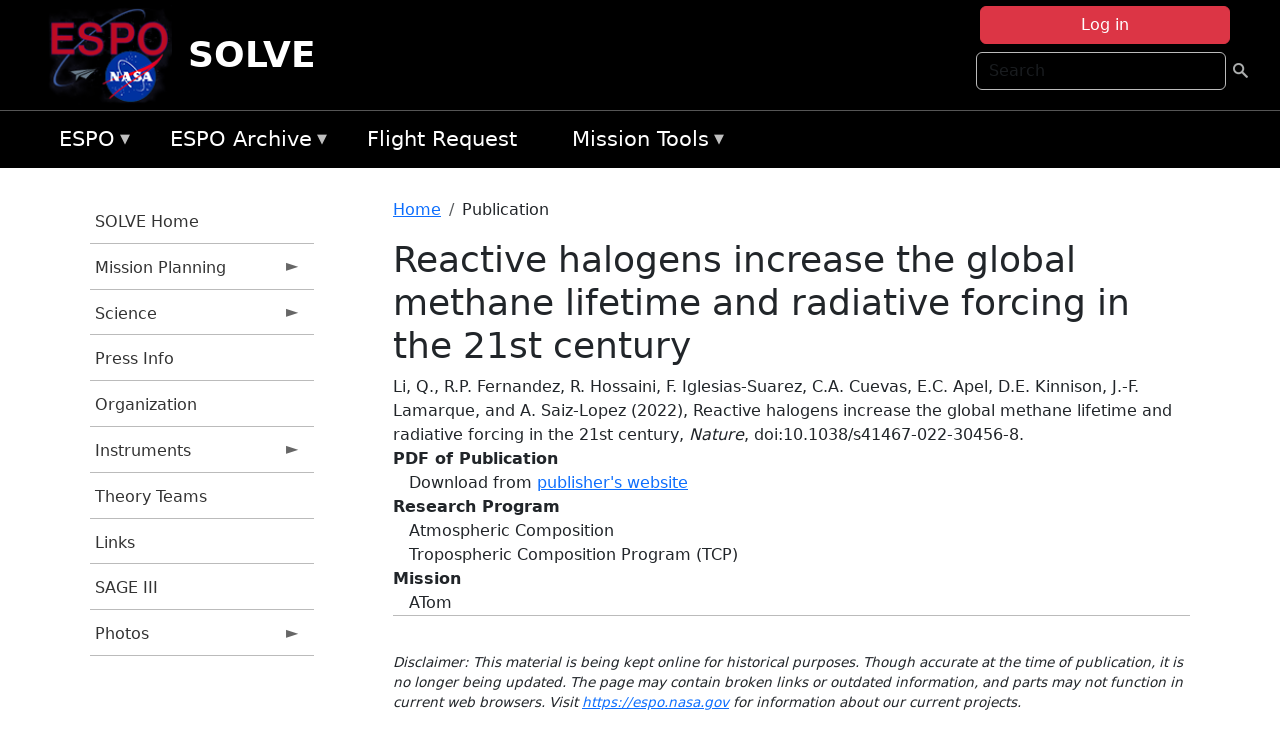

--- FILE ---
content_type: text/html; charset=UTF-8
request_url: https://espo.nasa.gov/solve/content/Reactive_halogens_increase_the_global_methane_lifetime_and_radiative_forcing_in_the_21st
body_size: 8616
content:

<!DOCTYPE html>
<html lang="en" dir="ltr" class="h-100">
  <head>
    <meta charset="utf-8" />
<meta name="Generator" content="Drupal 10 (https://www.drupal.org)" />
<meta name="MobileOptimized" content="width" />
<meta name="HandheldFriendly" content="true" />
<meta name="viewport" content="width=device-width, initial-scale=1.0" />
<link rel="icon" href="/themes/custom/espo_bootstrap/favicon.ico" type="image/vnd.microsoft.icon" />
<link rel="canonical" href="https://espo.nasa.gov/solve/content/Reactive_halogens_increase_the_global_methane_lifetime_and_radiative_forcing_in_the_21st" />
<link rel="shortlink" href="https://espo.nasa.gov/solve/node/101668" />

    <title>Reactive halogens increase the global methane lifetime and radiative forcing in the 21st century | SOLVE</title>
    <link rel="stylesheet" media="all" href="/sites/default/files/css/css_8iS59-iFV4Ohbt0MayNSlZrpbbeznGtRAmJwQfrplk4.css?delta=0&amp;language=en&amp;theme=espo_bootstrap&amp;include=[base64]" />
<link rel="stylesheet" media="all" href="/sites/default/files/css/css_UpeU-hBailEe75_NONjXVIw3AWzsJfVPlGm_ZbzYorY.css?delta=1&amp;language=en&amp;theme=espo_bootstrap&amp;include=[base64]" />

    <script src="/sites/default/files/js/js_ydoQoqG9T2cd9o9r_HQd_vZ9Ydkq5rB_dRzJgFpmOB0.js?scope=header&amp;delta=0&amp;language=en&amp;theme=espo_bootstrap&amp;include=[base64]"></script>
<script src="https://dap.digitalgov.gov/Universal-Federated-Analytics-Min.js?agency=NASA&amp;subagency=ARC&amp;cto=12" async id="_fed_an_ua_tag" type="text/javascript"></script>
<script src="https://use.fontawesome.com/releases/v6.4.0/js/all.js" defer crossorigin="anonymous"></script>
<script src="https://use.fontawesome.com/releases/v6.4.0/js/v4-shims.js" defer crossorigin="anonymous"></script>

  </head>
  <body class="path-node page-node-type-publication   d-flex flex-column h-100">
        <div class="visually-hidden-focusable skip-link p-3 container">
      <a href="#main-content" class="p-2">
        Skip to main content
      </a>
    </div>
    
    <!-- <div class="dialog-off-canvas-main-canvas" data-off-canvas-main-canvas> -->
    
<header>
        <div class="region region-header">
	<div id="block-espo-bootstrap-account-menu" class="contextual-region block block-menu-block block-menu-blockaccount">
  
    <div data-contextual-id="block:block=espo_bootstrap_account_menu:langcode=en&amp;domain_microsite_base_path=solve|menu:menu=account:langcode=en&amp;domain_microsite_base_path=solve" data-contextual-token="7oNlFQ7owU57wShaN5pGEb0WrxowHpv2eT69QUwwXGM" data-drupal-ajax-container=""></div>
      <p><div><div class="espo-ajax-login-wrapper"><a href="/solve/espo-auth/ajax-login" class="button button--danger use-ajax" style="margin-top:-10px; width:250px;" data-dialog-type="dialog" data-dialog-renderer="off_canvas" data-dialog-options="{&quot;width&quot;:&quot;auto&quot;}">Log in</a></div></div>
</p>
  </div>
<div class="search-block-form contextual-region block block-search container-inline" data-drupal-selector="search-block-form" id="block-espo-bootstrap-search-form-block" role="search">
  
    <div data-contextual-id="block:block=espo_bootstrap_search_form_block:langcode=en&amp;domain_microsite_base_path=solve" data-contextual-token="X6MwbHVrCs6fWHOpfZLd7khs2CUXf5R6k8J3hel_4T4" data-drupal-ajax-container=""></div>
      <form data-block="header" action="/solve/search/node" method="get" id="search-block-form" accept-charset="UTF-8">
  <div class="js-form-item form-item js-form-type-search form-type-search js-form-item-keys form-item-keys form-no-label">
      <label for="edit-keys" class="visually-hidden">Search</label>
        
  <input title="Enter the terms you wish to search for." placeholder="Search" data-drupal-selector="edit-keys" type="search" id="edit-keys" name="keys" value="" size="15" maxlength="128" class="form-search form-control" />


        </div>
<div data-drupal-selector="edit-actions" class="form-actions js-form-wrapper form-wrapper" id="edit-actions--2">
        <input data-drupal-selector="edit-submit" type="submit" id="edit-submit" value=" " class="button js-form-submit form-submit btn btn-primary" />

</div>

</form>

  </div>
<div id="block-espo-bootstrap-branding" class="contextual-region block block-system block-system-branding-block">
  
    <div data-contextual-id="block:block=espo_bootstrap_branding:langcode=en&amp;domain_microsite_base_path=solve" data-contextual-token="mfDLFdHuH4SuoilCEBuroMQ8yQnSx_xro12KykYmwq8" data-drupal-ajax-container=""></div>
  <div class="navbar-brand d-flex align-items-center">

    <a href="/solve" title="Home" rel="home" class="site-logo d-block">
    <img src="/themes/custom/espo_bootstrap/espo_logo.png" alt="Home" fetchpriority="high" />
  </a>
  
  <div>
        <a href="/solve" title="Home" rel="home" class="site-title">
      SOLVE
    </a>
    
      </div>
</div>
</div>

    </div>


    	<nav class="navbar navbar-expand-lg navbar-dark text-light bg-dark">
	    

	     <!-- remove toggle --- <button class="navbar-toggler collapsed" type="button" data-bs-toggle="collapse"
			data-bs-target="#navbarSupportedContent" aria-controls="navbarSupportedContent"
			aria-expanded="false" aria-label="Toggle navigation"> 
		    <span class="navbar-toggler-icon"></span>
		</button> --- -->

		<div class="<!--collapse navbar-collapse-->" id="navbarSupportedContent">
		        <div class="region region-nav-main">
	<div data-drupal-messages-fallback class="hidden"></div>
<div id="block-espo-bootstrap-menu-block-espo-main" class="contextual-region block block-superfish block-superfishespo-main">
  
    <div data-contextual-id="block:block=espo_bootstrap_menu_block_espo_main:langcode=en&amp;domain_microsite_base_path=solve|menu:menu=espo-main:langcode=en&amp;domain_microsite_base_path=solve" data-contextual-token="PXFqgPxpbtitA6-2cKIuwZ20-jkCFatonD5-CYD4utA" data-drupal-ajax-container=""></div>
      
<ul id="superfish-espo-main" class="menu sf-menu sf-espo-main sf-horizontal sf-style-none">
  
<li id="espo-main-menu-link-contentdc0e163f-4c4b-425f-a901-1db930b0d793" class="sf-depth-1 menuparent"><a href="/solve/content/Earth_Science_Project_Office" title="Link to the ESPO home page" class="sf-depth-1 menuparent">ESPO</a><ul><li id="espo-main-menu-link-content4441c5c2-3ca8-4d3b-a1de-1cdf4c64e04f" class="sf-depth-2 sf-no-children"><a href="/solve/espo_missions" title="All ESPO managed missions" class="sf-depth-2">Missions</a></li><li id="espo-main-menu-link-contentf933ab82-87ed-404c-b3f6-e568197f6036" class="sf-depth-2 sf-no-children"><a href="/solve/content/About_ESPO" title="ESPO " class="sf-depth-2">About ESPO</a></li><li id="espo-main-menu-link-contentefe9a1f6-9949-4649-b39b-f7d1ea47f9ac" class="sf-depth-2 sf-no-children"><a href="https://youtu.be/8hCH3IYhn4g" target="_blank" class="sf-depth-2 sf-external">Video about ESPO</a></li><li id="espo-main-menu-link-content98e8aa72-6fc0-4e1d-94b0-c6cc70f6f8c1" class="sf-depth-2 sf-no-children"><a href="/solve/content/ESPO_Services_We_Provide" title="ESPO Provided Services" class="sf-depth-2">Services</a></li><li id="espo-main-menu-link-contentfc2fe647-609b-4218-a86f-51c1b62657da" class="sf-depth-2 sf-no-children"><a href="/solve/content/Deployment_Sites" title="ESPO Deployment Sites" class="sf-depth-2">Deployment Sites</a></li><li id="espo-main-menu-link-content26d24555-1943-4128-94a2-24fb8597ea4d" class="sf-depth-2 sf-no-children"><a href="/solve/aircraft" title="Aircraft " class="sf-depth-2">Aircraft</a></li><li id="espo-main-menu-link-contentec1b417b-238b-4d1e-845b-c09cfde6673b" class="sf-depth-2 sf-no-children"><a href="/solve/content/ESPO_Satellite_Platforms" title="Satellites Platforms" class="sf-depth-2">Satellites</a></li><li id="espo-main-menu-link-content1082d970-20a4-4bb5-b01a-c5a7381406c7" class="sf-depth-2 sf-no-children"><a href="/solve/content/Links" class="sf-depth-2">Links</a></li></ul></li><li id="espo-main-menu-link-content5818f24e-a2a0-46c5-a9f4-adab70f8110f" class="sf-depth-1 menuparent"><a href="/solve/content/Welcome_to_the_ESPO_Data_Archive" class="sf-depth-1 menuparent">ESPO Archive</a><ul><li id="espo-main-menu-link-content3eb53381-0ebd-4a69-a8a8-899122a092cd" class="sf-depth-2 sf-no-children"><a href="/solve/archive/browse" title="Browse ESPO Archive" class="sf-depth-2">Browse</a></li><li id="espo-main-menu-link-content4b184493-ee0d-4257-aabf-bcc3e0de8c69" class="sf-depth-2 sf-no-children"><a href="/solve/archive/help" title="ESPO Archive Help" class="sf-depth-2">Help</a></li></ul></li><li id="espo-main-menu-link-content68331089-c0ca-4e30-8f87-bcc3a4076701" class="sf-depth-1 sf-no-children"><a href="/solve/sofrs" title="Suborbital Flight Request System" class="sf-depth-1">Flight Request</a></li><li id="espo-main-menu-link-contentf178bb8e-0a68-4a9b-856e-769bf20eea99" class="sf-depth-1 menuparent"><a href="/solve/content/Mission_Tools" title="Airborne Science Mission Tool Suite" class="sf-depth-1 menuparent">Mission Tools</a><ul><li id="espo-main-menu-link-content4e526c3c-8dab-4815-b80c-931b502bfcd1" class="sf-depth-2 sf-no-children"><a href="/solve/content/ASP_Mission_Tools_Suite" class="sf-depth-2">ASP Mission Tool Suite</a></li></ul></li>
</ul>

  </div>

    </div>

		    
		</div> 
	    		</div>
	</nav>
    </header>
<!--Highlighted (new) -->

    
<!--End Highlighted-->



<main role="main">

    <a id="main-content" tabindex="-1"></a>
    
    
    

    <div class="container">
	<div class="row g-0">
	    		<div class="order-1 order-lg-1 col-12 col-lg-3 col-xxl-2">
		        <div class="region region-sidebar-first">
	<div id="block-espo-bootstrap-menu-block-solve" class="contextual-region block block-superfish block-superfishsolve">
  
    <div data-contextual-id="block:block=espo_bootstrap_menu_block_solve:langcode=en&amp;domain_microsite_base_path=solve|menu:menu=solve:langcode=en&amp;domain_microsite_base_path=solve" data-contextual-token="zDSsVrm-HNWavDmxzGSsLvAyxKn--bTezC0CAAfvVGc" data-drupal-ajax-container=""></div>
      
<ul id="superfish-solve" class="menu sf-menu sf-solve sf-vertical sf-style-none">
  
<li id="solve-menu-link-contentd9c3b071-9d3c-4ecd-b417-135f7cfad472" class="sf-depth-1 sf-no-children"><a href="/solve" title="Homepage for the SOLVE mission website." class="sf-depth-1">SOLVE Home</a></li><li id="solve-menu-link-contentd81519a1-81bf-46dc-8749-a189494c2e46" class="sf-depth-1 menuparent"><a href="/solve/planning" title="Calendars, schedules, and other mission planning information for SOLVE." class="sf-depth-1 menuparent">Mission Planning</a><ul><li id="solve-menu-link-content4ec53f0b-a360-4e05-a792-16b0c44c7a29" class="sf-depth-2 sf-no-children"><a href="/solve/content/SOLVE_Mission_Calendar" title="Mission Calendar information for SOLVE" class="sf-depth-2">Mission Calendar</a></li><li id="solve-menu-link-contentf3a30f65-62b1-4ef8-bc59-672b968df0d8" class="sf-depth-2 sf-no-children"><a href="/solve/content/SOLVE_Detailed_Info" title="Detailed Info information for SOLVE" class="sf-depth-2">Detailed Info</a></li></ul></li><li id="solve-menu-link-content19df0de2-e672-42ce-aa9e-954bc8a3983b" class="sf-depth-1 menuparent"><a href="/solve/science" title="Information about the scientific goals and results for SOLVE." class="sf-depth-1 menuparent">Science</a><ul><li id="solve-menu-link-contentc1b87ab7-022c-4a9d-8c7a-ae0082d35d7d" class="sf-depth-2 sf-no-children"><a href="/solve/content/SOLVE_Science_Overview" title="Overview of the science objectives for SOLVE." class="sf-depth-2">Science Overview</a></li><li id="solve-menu-link-content3bd5b385-9fd9-4637-90c6-758dd92b1d9d" class="sf-depth-2 sf-no-children"><a href="/solve/content/SOLVE_Data_Exchange_Protocol" title="Data Exchange Protocol information for SOLVE" class="sf-depth-2">Data Exchange Protocol</a></li><li id="solve-menu-link-content3c62d2da-8b8c-40a2-b8c6-18f114f38def" class="sf-depth-2 menuparent"><a href="/solve/archive/browse/solve" title="Archive data for SOLVE." class="sf-depth-2 menuparent">Data Archive</a><ul><li id="solve-menu-link-content5c5be1d1-796c-4f2f-9561-8883658fb067" class="sf-depth-3 sf-no-children"><a href="/solve/archive/browse/solve/Balloon" class="sf-depth-3">Balloon</a></li><li id="solve-menu-link-content59db5a43-81ac-4811-9e04-5aa62d0e4b4c" class="sf-depth-3 sf-no-children"><a href="/solve/archive/browse/solve/DC8" class="sf-depth-3">DC-8</a></li><li id="solve-menu-link-content3e45a00a-463f-49d7-824f-ffcf06a0c7e8" class="sf-depth-3 sf-no-children"><a href="/solve/archive/browse/solve/ER2" class="sf-depth-3">ER-2</a></li><li id="solve-menu-link-content4c023efe-ab24-4e4e-a953-b8e73155692b" class="sf-depth-3 sf-no-children"><a href="/solve/archive/browse/solve/Ground" class="sf-depth-3">Ground</a></li><li id="solve-menu-link-content42544810-b56d-4928-8e73-fafaca887fc4" class="sf-depth-3 sf-no-children"><a href="/solve/archive/browse/solve/Satellite" class="sf-depth-3">Satellite</a></li></ul></li></ul></li><li id="solve-menu-link-content05bc0eae-0c79-47b2-9d5d-a47701c961b0" class="sf-depth-1 sf-no-children"><a href="/solve/content/SOLVE_Press_Info" title="Press Info information for SOLVE" class="sf-depth-1">Press Info</a></li><li id="solve-menu-link-contente4ef25b4-74b7-4b5e-9988-3e4526f98c13" class="sf-depth-1 sf-no-children"><a href="/solve/content/SOLVE_Organization" title="Organization information for SOLVE" class="sf-depth-1">Organization</a></li><li id="solve-menu-link-contenta501af39-2618-4d2e-965e-73a05410561a" class="sf-depth-1 menuparent"><a href="/solve/instrumentation" title="Instruments information for SOLVE" class="sf-depth-1 menuparent">Instruments</a><ul><li id="solve-menu-link-content24ca0a3a-882e-4d74-b98d-972542cd1120" class="sf-depth-2 sf-no-children"><a href="/solve/content/SOLVE_DC-8" title="DC-8 information for SOLVE" class="sf-depth-2">DC-8</a></li><li id="solve-menu-link-contentc38a00f4-7a40-4681-93c7-9921a66ea8ba" class="sf-depth-2 sf-no-children"><a href="/solve/content/SOLVE_ER-2" title="ER-2 information for SOLVE" class="sf-depth-2">ER-2</a></li><li id="solve-menu-link-content8b3cc35c-d940-43c8-9263-90aebe06118c" class="sf-depth-2 sf-no-children"><a href="/solve/content/SOLVE_Baloon" title="Baloon information for SOLVE" class="sf-depth-2">Baloon</a></li><li id="solve-menu-link-contentdb1b97dd-51c6-4ffa-ba94-3a49ef598d8c" class="sf-depth-2 sf-no-children"><a href="/solve/content/SOLVE_Ground" title="Ground information for SOLVE" class="sf-depth-2">Ground</a></li><li id="solve-menu-link-content2592f6ff-c58b-4933-9fc8-2cad068dd290" class="sf-depth-2 sf-no-children"><a href="/solve/content/SOLVE_Falcon" title="Falcon information for SOLVE" class="sf-depth-2">Falcon</a></li></ul></li><li id="solve-menu-link-content325e2096-df64-4b61-b845-0f95b5f1d27d" class="sf-depth-1 sf-no-children"><a href="/solve/content/SOLVE_Theory_Teams" title="Theory Teams information for SOLVE" class="sf-depth-1">Theory Teams</a></li><li id="solve-menu-link-content83a30c4a-11fe-4307-9587-18b242b1b2c0" class="sf-depth-1 sf-no-children"><a href="/solve/content/SOLVE_Links" title="Links information for SOLVE" class="sf-depth-1">Links</a></li><li id="solve-menu-link-contentdb522d27-3fdd-4212-97bb-6446ac3397e7" class="sf-depth-1 sf-no-children"><a href="http://www-sage3.larc.nasa.gov/" title="News related to SOLVE." class="sf-depth-1 sf-external">SAGE III</a></li><li id="solve-menu-link-content23526387-7df8-48b3-bc38-c7732827a26e" class="sf-depth-1 menuparent"><a href="/solve/photos" title="Photos information for SOLVE" class="sf-depth-1 menuparent">Photos</a><ul><li id="solve-menu-link-contenta8903f66-1a6b-4d9a-8bf1-2ee79377df6f" class="sf-depth-2 sf-no-children"><a href="/solve/content/SOLVE_Air_Force_Reserve_Command" title="Air Force Reserve Command information for SOLVE" class="sf-depth-2">Air Force Reserve Command</a></li><li id="solve-menu-link-content8e45f416-30a8-4775-bc71-6990f7b66ec7" class="sf-depth-2 sf-no-children"><a href="/solve/content/SOLVE_Dryden_ER-2_Upload" title="Dryden ER-2 Upload information for SOLVE" class="sf-depth-2">Dryden ER-2 Upload</a></li></ul></li>
</ul>

  </div>

    </div>

		</div>
	    
	    <div class="order-2 order-lg-2 col-12 col-lg-9 col-xxl-10" id="main_content">
		        <div class="region region-breadcrumb">
	<div id="block-espo-bootstrap-breadcrumbs" class="contextual-region block block-system block-system-breadcrumb-block">
  
    <div data-contextual-id="block:block=espo_bootstrap_breadcrumbs:langcode=en&amp;domain_microsite_base_path=solve" data-contextual-token="dK_hmhPibM1x6zqWm1Y4aKS9S9o4ZX9bX1wp2oMBplU" data-drupal-ajax-container=""></div>
        <nav aria-label="breadcrumb">
    <h2 id="system-breadcrumb" class="visually-hidden">Breadcrumb</h2>
    <ol class="breadcrumb">
    		    <li class="breadcrumb-item">
				    <a href="/solve">Home</a>
			    </li>
	    		    <li class="breadcrumb-item">
				    Publication
			    </li>
	        </ol>
  </nav>

  </div>

    </div>

	
  	        <div class="region region-page-title">
	<div id="block-espo-bootstrap-page-title" class="contextual-region block block-core block-page-title-block">
  
    <div data-contextual-id="block:block=espo_bootstrap_page_title:langcode=en&amp;domain_microsite_base_path=solve" data-contextual-token="Gctcwb2maFU7z2KZjaee9zCrCTHdhMswR4m5lLxjYUo" data-drupal-ajax-container=""></div>
      
<h1><span class="field field--name-title field--type-string field--label-hidden">Reactive halogens increase the global methane lifetime and radiative forcing in the 21st century</span>
</h1>


  </div>

    </div>

			    <div class="region region-content">
	<div id="block-espo-bootstrap-system-main-block" class="block block-system block-system-main-block">
  
    
      
<article class="contextual-region node node--type-publication node--promoted node--view-mode-full">

    
        <div data-contextual-id="node:node=101668:changed=1706211478&amp;langcode=en&amp;domain_microsite_base_path=solve" data-contextual-token="TiiO0epzVYZtnUHuEcYR8DoCuYGErw_XVeCrDFtxbGk" data-drupal-ajax-container=""></div>

    
    <div>
	
            <div class="field field--name-f-pub-citation field--type-pub-citation field--label-hidden field__item">Li, Q., R.P. Fernandez, R. Hossaini, F. Iglesias-Suarez, C.A. Cuevas, E.C. Apel, D.E. Kinnison, J.-F. Lamarque, and A. Saiz-Lopez (2022), Reactive halogens increase the global methane lifetime and radiative forcing in the 21st century, <i>Nature</i>, doi:10.1038/s41467-022-30456-8.</div>
      
  <div class="field field--name-extra-field-pub-coauthor-question field--type-extra-field field--label-above">
    <div class="field__label"></div>
              <div class="field__item"></div>
          </div>

  <div class="field field--name-extra-field-pub-pdf-or-url field--type-extra-field field--label-above">
    <div class="field__label">PDF of Publication</div>
          <div class="field__items">
              <div class="field__item">Download from <a href="http://dx.doi.org/10.1038/s41467-022-30456-8">publisher&#039;s website</a></div>
              </div>
      </div>

  <div class="field field--name-f-pub-termref-hq field--type-entity-reference field--label-above">
    <div class="field__label">Research Program</div>
          <div class="field__items">
              <div class="field__item">Atmospheric Composition</div>
          <div class="field__item">Tropospheric Composition Program (TCP)</div>
              </div>
      </div>

  <div class="field field--name-f-termref-mission field--type-entity-reference field--label-above">
    <div class="field__label">Mission</div>
          <div class="field__items">
              <div class="field__item">ATom</div>
              </div>
      </div>

    </div>

</article>

  </div>
<div id="block-espo-bootstrap-block-10" class="contextual-region block block-block-content block-block-content431fd79f-6e41-49b8-bbf5-f571129bdca8">
  
    <div data-contextual-id="block:block=espo_bootstrap_block_10:langcode=en&amp;domain_microsite_base_path=solve|block_content:block_content=10:changed=1757626969&amp;langcode=en&amp;domain_microsite_base_path=solve" data-contextual-token="u5bffz3LXUNnMATqOjYx10sBIX1Zru3_Vmyjat05kSw" data-drupal-ajax-container=""></div>
      
            <div class="clearfix text-formatted field field--name-body field--type-text-with-summary field--label-hidden field__item"><p>&nbsp;</p><p><em>Disclaimer: This material is being kept online for historical purposes. Though accurate at the time of publication, it is no longer being updated. The page may contain broken links or outdated information, and parts may not function in current web browsers. Visit </em><a href="/solve/content/Earth_Science_Project_Office" target="_blank" data-entity-type="node" data-entity-uuid="966bb49b-51b2-4641-9c6f-722016f6d568" data-entity-substitution="canonical" title="Earth Science Project Office"><em>https://espo.nasa.gov</em></a><em> for information about our current projects.</em></p><p>&nbsp;</p></div>
      
  </div>

    </div>

	    </div>
	    	    	</div>




    </div>


    <!-- Start Middle Widget (new) -->
        <!--End Middle Widget -->

    <!-- Start bottom -->
        <!--End Bottom -->
</div>

</main>



<!-- start: Footer (new) -->
    <div class="footerwidget">
	<div class="container">

	    <div class="row">

		<!-- Start Footer First Region -->
		<div class ="col-md-4 footer-1">
		    			    <div class="region region-footer-first">
	<div id="block-nasafooter" class="contextual-region block block-block-content block-block-content1531fb96-1564-448e-916e-7e0ede4ce10f">
  
    <div data-contextual-id="block:block=nasafooter:langcode=en&amp;domain_microsite_base_path=tc4|block_content:block_content=22:changed=1729042695&amp;langcode=en&amp;domain_microsite_base_path=tc4" data-contextual-token="nr6PyIxB96buQFFg9yGcWfK8lVXlk9gBvGKMZwpkFQ0" data-drupal-ajax-container=""></div>
      
            <div class="clearfix text-formatted field field--name-body field--type-text-with-summary field--label-hidden field__item"><p><img alt="NASA" data-entity-type="file" data-entity-uuid="34119b03-1e4d-4ef7-a0d7-1d4f03db5972" src="/sites/default/files/inline-images/nasa_logo.png" width="75"></p>

<h3>National Aeronautics and<br>
Space Administration</h3></div>
      
  </div>

    </div>

		    		</div>
		<!-- End Footer First Region -->

		<!-- Start Footer Second Region -->
		<div class ="col-md-8">
		    			    <div class="region region-footer-second">
	<div class="footermap footermap--footermap_block contextual-region block block-footermap block-footermap-block" id="block-footermap-2">
  
    <div data-contextual-id="block:block=footermap_2:langcode=en&amp;domain_microsite_base_path=solve" data-contextual-token="SvfIbcuXf37r2A5itEWDKbIGCYJjcTCY1RjEwU9t1BQ" data-drupal-ajax-container=""></div>
        <nav class="footermap-col footermap-col--1 footermap-col--espo-main">
    <h3 class="footermap-col-heading footermap-col-heading--espo-main visually-hidden">ESPO Main Menu</h3>
<ul class="footermap-header footermap-header--espo-main">
      <li class="footermap-item footermap-item--depth-1 footermap-item--haschildren">
  <a href="/solve/content/Earth_Science_Project_Office"  title="Link to the ESPO home page">ESPO</a>
      <ul>
          <li class="footermap-item footermap-item--depth-2">
  <a href="/solve/espo_missions"  title="All ESPO managed missions">Missions</a>
  </li>

          <li class="footermap-item footermap-item--depth-2">
  <a href="/solve/content/About_ESPO"  title="ESPO ">About ESPO</a>
  </li>

          <li class="footermap-item footermap-item--depth-2">
  <a href="https://youtu.be/8hCH3IYhn4g"  target="_blank">Video about ESPO</a>
  </li>

          <li class="footermap-item footermap-item--depth-2">
  <a href="/solve/content/ESPO_Services_We_Provide"  title="ESPO Provided Services">Services</a>
  </li>

          <li class="footermap-item footermap-item--depth-2">
  <a href="/solve/content/Deployment_Sites"  title="ESPO Deployment Sites">Deployment Sites</a>
  </li>

          <li class="footermap-item footermap-item--depth-2">
  <a href="/solve/aircraft"  title="Aircraft ">Aircraft</a>
  </li>

          <li class="footermap-item footermap-item--depth-2">
  <a href="/solve/content/ESPO_Satellite_Platforms"  title="Satellites Platforms">Satellites</a>
  </li>

          <li class="footermap-item footermap-item--depth-2">
  <a href="/solve/content/Links" >Links</a>
  </li>

        </ul>
  </li>

      <li class="footermap-item footermap-item--depth-1 footermap-item--haschildren">
  <a href="/solve/content/Welcome_to_the_ESPO_Data_Archive" >ESPO Archive</a>
      <ul>
          <li class="footermap-item footermap-item--depth-2">
  <a href="/solve/archive/browse"  title="Browse ESPO Archive">Browse</a>
  </li>

          <li class="footermap-item footermap-item--depth-2">
  <a href="/solve/archive/help"  title="ESPO Archive Help">Help</a>
  </li>

        </ul>
  </li>

      <li class="footermap-item footermap-item--depth-1">
  <a href="/solve/sofrs"  title="Suborbital Flight Request System">Flight Request</a>
  </li>

      <li class="footermap-item footermap-item--depth-1 footermap-item--haschildren">
  <a href="/solve/content/Mission_Tools"  title="Airborne Science Mission Tool Suite">Mission Tools</a>
      <ul>
          <li class="footermap-item footermap-item--depth-2">
  <a href="/solve/content/ASP_Mission_Tools_Suite" >ASP Mission Tool Suite</a>
  </li>

        </ul>
  </li>

  </ul>

  </nav>

  </div>

    </div>

		    		</div>
		<!-- End Footer Second Region -->

	    </div>
	</div>
    </div>
<!--End Footer -->


<!-- Start Footer Menu (new) -->
    <div class="footer-menu">
	<div class="container">
	    <div class="row">
		<div class="col-md-12">
              <div class="region region-footer-menu">
	<div id="block-nasalinks" class="contextual-region block block-block-content block-block-content44fc3abf-d784-44bb-83de-c96b5a7ddcf3">
  
    <div data-contextual-id="block:block=nasalinks:langcode=en&amp;domain_microsite_base_path=glopac|block_content:block_content=23:changed=1737565480&amp;langcode=en&amp;domain_microsite_base_path=glopac" data-contextual-token="NjM0OZHHvG8ulRwf5lfPZ5honpFjMJTxVX0jfIfzrys" data-drupal-ajax-container=""></div>
      
            <div class="clearfix text-formatted field field--name-body field--type-text-with-summary field--label-hidden field__item"><div class="row" id="footer-links">
        <ul>
          <li><a href="https://www.nasa.gov/nasa-web-privacy-policy-and-important-notices/"><span>Privacy Policy</span></a></li>
          <li><a href="https://www.nasa.gov/foia/"><span>FOIA</span></a></li>
          <li><a href="https://www.nasa.gov/contact-nasa/"><span>Contact</span></a></li>
          <li><a href="https://www.nasa.gov/accessibility/"><span>Accessibility</span></a></li>
        </ul>
      </div></div>
      
  </div>
<div id="block-lastupdated" class="contextual-region block block-fields-espo block-last-updated-block">
  
    <div data-contextual-id="block:block=lastupdated:langcode=en&amp;domain_microsite_base_path=solve" data-contextual-token="u5Pl5s-WYZb30Bq1VF3s8Bsq-qFhmxEDGV0-zg_aqdY" data-drupal-ajax-container=""></div>
      <p>Page Last Updated: January 25, 2024</p><p>Page Editor: Erin Czech</p><p>NASA Official: Marilyn Vasques</p><p>Website Issues: <a href="/contact">Contact Us</a></p>
  </div>

    </div>

        </div>
      </div>
    </div>
  </div>
<!-- End Footer Menu -->






<!-- </div> -->

    
    <script type="application/json" data-drupal-selector="drupal-settings-json">{"path":{"baseUrl":"\/","pathPrefix":"solve\/","currentPath":"node\/101668","currentPathIsAdmin":false,"isFront":false,"currentLanguage":"en"},"pluralDelimiter":"\u0003","suppressDeprecationErrors":true,"ajaxPageState":{"libraries":"[base64]","theme":"espo_bootstrap","theme_token":null},"ajaxTrustedUrl":{"\/solve\/search\/node":true},"superfish":{"superfish-solve":{"id":"superfish-solve","sf":{"animation":{"opacity":"show","height":"show"},"speed":"fast"},"plugins":{"smallscreen":{"mode":"window_width","title":"SOLVE Menu"},"supposition":true,"supersubs":true}},"superfish-espo-main":{"id":"superfish-espo-main","sf":{"animation":{"opacity":"show","height":"show"},"speed":"fast"},"plugins":{"smallscreen":{"mode":"window_width","title":"ESPO"},"supposition":true,"supersubs":true}}},"user":{"uid":0,"permissionsHash":"45ba226826635ce8f04ab7cb6351f3c1608f0dc0d5058ced9190fa8965861165"}}</script>
<script src="/sites/default/files/js/js_h-SFSWZO-TWiYeVQI4I-C4kagVNfzZu4TGhbRoxLSBM.js?scope=footer&amp;delta=0&amp;language=en&amp;theme=espo_bootstrap&amp;include=[base64]"></script>

  </body>
</html>
